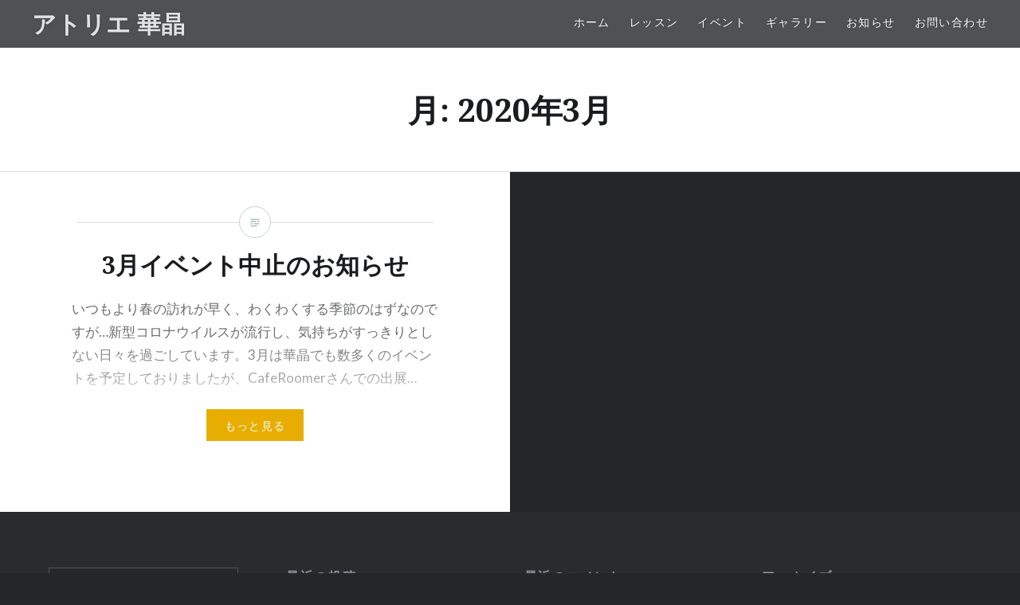

--- FILE ---
content_type: text/html; charset=UTF-8
request_url: https://www.a-kasho.com/date/2020/03
body_size: 9398
content:
<!DOCTYPE html>
<html lang="ja">
<head>
<meta charset="UTF-8">
<meta name="viewport" content="width=device-width, initial-scale=1">
<link rel="profile" href="http://gmpg.org/xfn/11">
<link rel="pingback" href="https://www.a-kasho.com/xmlrpc.php">

<meta name='robots' content='noindex, follow' />

	<!-- This site is optimized with the Yoast SEO plugin v21.8.1 - https://yoast.com/wordpress/plugins/seo/ -->
	<title>3月 2020 - アトリエ 華晶</title>
	<meta property="og:locale" content="ja_JP" />
	<meta property="og:type" content="website" />
	<meta property="og:title" content="3月 2020 - アトリエ 華晶" />
	<meta property="og:url" content="https://www.a-kasho.com/date/2020/03" />
	<meta property="og:site_name" content="アトリエ 華晶" />
	<meta name="twitter:card" content="summary_large_image" />
	<script type="application/ld+json" class="yoast-schema-graph">{"@context":"https://schema.org","@graph":[{"@type":"CollectionPage","@id":"https://www.a-kasho.com/date/2020/03","url":"https://www.a-kasho.com/date/2020/03","name":"3月 2020 - アトリエ 華晶","isPartOf":{"@id":"https://www.a-kasho.com/#website"},"breadcrumb":{"@id":"https://www.a-kasho.com/date/2020/03#breadcrumb"},"inLanguage":"ja"},{"@type":"BreadcrumbList","@id":"https://www.a-kasho.com/date/2020/03#breadcrumb","itemListElement":[{"@type":"ListItem","position":1,"name":"ホーム","item":"https://www.a-kasho.com/"},{"@type":"ListItem","position":2,"name":"アーカイブ: 3月 2020"}]},{"@type":"WebSite","@id":"https://www.a-kasho.com/#website","url":"https://www.a-kasho.com/","name":"アトリエ 華晶","description":"フラワーアレンジメント_ギャザリング・寄せ植え","potentialAction":[{"@type":"SearchAction","target":{"@type":"EntryPoint","urlTemplate":"https://www.a-kasho.com/?s={search_term_string}"},"query-input":"required name=search_term_string"}],"inLanguage":"ja"}]}</script>
	<!-- / Yoast SEO plugin. -->


<link rel='dns-prefetch' href='//code.typesquare.com' />
<link rel='dns-prefetch' href='//stats.wp.com' />
<link rel='dns-prefetch' href='//fonts.googleapis.com' />
<link rel="alternate" type="application/rss+xml" title="アトリエ 華晶 &raquo; フィード" href="https://www.a-kasho.com/feed" />
<link rel="alternate" type="application/rss+xml" title="アトリエ 華晶 &raquo; コメントフィード" href="https://www.a-kasho.com/comments/feed" />
<script type="text/javascript">
window._wpemojiSettings = {"baseUrl":"https:\/\/s.w.org\/images\/core\/emoji\/14.0.0\/72x72\/","ext":".png","svgUrl":"https:\/\/s.w.org\/images\/core\/emoji\/14.0.0\/svg\/","svgExt":".svg","source":{"concatemoji":"https:\/\/www.a-kasho.com\/wp-includes\/js\/wp-emoji-release.min.js?ver=6.2.8"}};
/*! This file is auto-generated */
!function(e,a,t){var n,r,o,i=a.createElement("canvas"),p=i.getContext&&i.getContext("2d");function s(e,t){p.clearRect(0,0,i.width,i.height),p.fillText(e,0,0);e=i.toDataURL();return p.clearRect(0,0,i.width,i.height),p.fillText(t,0,0),e===i.toDataURL()}function c(e){var t=a.createElement("script");t.src=e,t.defer=t.type="text/javascript",a.getElementsByTagName("head")[0].appendChild(t)}for(o=Array("flag","emoji"),t.supports={everything:!0,everythingExceptFlag:!0},r=0;r<o.length;r++)t.supports[o[r]]=function(e){if(p&&p.fillText)switch(p.textBaseline="top",p.font="600 32px Arial",e){case"flag":return s("\ud83c\udff3\ufe0f\u200d\u26a7\ufe0f","\ud83c\udff3\ufe0f\u200b\u26a7\ufe0f")?!1:!s("\ud83c\uddfa\ud83c\uddf3","\ud83c\uddfa\u200b\ud83c\uddf3")&&!s("\ud83c\udff4\udb40\udc67\udb40\udc62\udb40\udc65\udb40\udc6e\udb40\udc67\udb40\udc7f","\ud83c\udff4\u200b\udb40\udc67\u200b\udb40\udc62\u200b\udb40\udc65\u200b\udb40\udc6e\u200b\udb40\udc67\u200b\udb40\udc7f");case"emoji":return!s("\ud83e\udef1\ud83c\udffb\u200d\ud83e\udef2\ud83c\udfff","\ud83e\udef1\ud83c\udffb\u200b\ud83e\udef2\ud83c\udfff")}return!1}(o[r]),t.supports.everything=t.supports.everything&&t.supports[o[r]],"flag"!==o[r]&&(t.supports.everythingExceptFlag=t.supports.everythingExceptFlag&&t.supports[o[r]]);t.supports.everythingExceptFlag=t.supports.everythingExceptFlag&&!t.supports.flag,t.DOMReady=!1,t.readyCallback=function(){t.DOMReady=!0},t.supports.everything||(n=function(){t.readyCallback()},a.addEventListener?(a.addEventListener("DOMContentLoaded",n,!1),e.addEventListener("load",n,!1)):(e.attachEvent("onload",n),a.attachEvent("onreadystatechange",function(){"complete"===a.readyState&&t.readyCallback()})),(e=t.source||{}).concatemoji?c(e.concatemoji):e.wpemoji&&e.twemoji&&(c(e.twemoji),c(e.wpemoji)))}(window,document,window._wpemojiSettings);
</script>
<style type="text/css">
img.wp-smiley,
img.emoji {
	display: inline !important;
	border: none !important;
	box-shadow: none !important;
	height: 1em !important;
	width: 1em !important;
	margin: 0 0.07em !important;
	vertical-align: -0.1em !important;
	background: none !important;
	padding: 0 !important;
}
</style>
	<link rel='stylesheet' id='wp-block-library-css' href='https://www.a-kasho.com/wp-includes/css/dist/block-library/style.min.css?ver=6.2.8' type='text/css' media='all' />
<style id='wp-block-library-inline-css' type='text/css'>
.has-text-align-justify{text-align:justify;}
</style>
<style id='search-meter-recent-searches-style-inline-css' type='text/css'>
.wp-block-search-meter-recent-searches>h2{margin-block-end:0;margin-block-start:0}.wp-block-search-meter-recent-searches>ul{list-style:none;padding-left:0}

</style>
<style id='search-meter-popular-searches-style-inline-css' type='text/css'>
.wp-block-search-meter-popular-searches>h2{margin-block-end:0;margin-block-start:0}.wp-block-search-meter-popular-searches>ul{list-style:none;padding-left:0}

</style>
<link rel='stylesheet' id='mediaelement-css' href='https://www.a-kasho.com/wp-includes/js/mediaelement/mediaelementplayer-legacy.min.css?ver=4.2.17' type='text/css' media='all' />
<link rel='stylesheet' id='wp-mediaelement-css' href='https://www.a-kasho.com/wp-includes/js/mediaelement/wp-mediaelement.min.css?ver=6.2.8' type='text/css' media='all' />
<link rel='stylesheet' id='classic-theme-styles-css' href='https://www.a-kasho.com/wp-includes/css/classic-themes.min.css?ver=6.2.8' type='text/css' media='all' />
<style id='global-styles-inline-css' type='text/css'>
body{--wp--preset--color--black: #000000;--wp--preset--color--cyan-bluish-gray: #abb8c3;--wp--preset--color--white: #ffffff;--wp--preset--color--pale-pink: #f78da7;--wp--preset--color--vivid-red: #cf2e2e;--wp--preset--color--luminous-vivid-orange: #ff6900;--wp--preset--color--luminous-vivid-amber: #fcb900;--wp--preset--color--light-green-cyan: #7bdcb5;--wp--preset--color--vivid-green-cyan: #00d084;--wp--preset--color--pale-cyan-blue: #8ed1fc;--wp--preset--color--vivid-cyan-blue: #0693e3;--wp--preset--color--vivid-purple: #9b51e0;--wp--preset--gradient--vivid-cyan-blue-to-vivid-purple: linear-gradient(135deg,rgba(6,147,227,1) 0%,rgb(155,81,224) 100%);--wp--preset--gradient--light-green-cyan-to-vivid-green-cyan: linear-gradient(135deg,rgb(122,220,180) 0%,rgb(0,208,130) 100%);--wp--preset--gradient--luminous-vivid-amber-to-luminous-vivid-orange: linear-gradient(135deg,rgba(252,185,0,1) 0%,rgba(255,105,0,1) 100%);--wp--preset--gradient--luminous-vivid-orange-to-vivid-red: linear-gradient(135deg,rgba(255,105,0,1) 0%,rgb(207,46,46) 100%);--wp--preset--gradient--very-light-gray-to-cyan-bluish-gray: linear-gradient(135deg,rgb(238,238,238) 0%,rgb(169,184,195) 100%);--wp--preset--gradient--cool-to-warm-spectrum: linear-gradient(135deg,rgb(74,234,220) 0%,rgb(151,120,209) 20%,rgb(207,42,186) 40%,rgb(238,44,130) 60%,rgb(251,105,98) 80%,rgb(254,248,76) 100%);--wp--preset--gradient--blush-light-purple: linear-gradient(135deg,rgb(255,206,236) 0%,rgb(152,150,240) 100%);--wp--preset--gradient--blush-bordeaux: linear-gradient(135deg,rgb(254,205,165) 0%,rgb(254,45,45) 50%,rgb(107,0,62) 100%);--wp--preset--gradient--luminous-dusk: linear-gradient(135deg,rgb(255,203,112) 0%,rgb(199,81,192) 50%,rgb(65,88,208) 100%);--wp--preset--gradient--pale-ocean: linear-gradient(135deg,rgb(255,245,203) 0%,rgb(182,227,212) 50%,rgb(51,167,181) 100%);--wp--preset--gradient--electric-grass: linear-gradient(135deg,rgb(202,248,128) 0%,rgb(113,206,126) 100%);--wp--preset--gradient--midnight: linear-gradient(135deg,rgb(2,3,129) 0%,rgb(40,116,252) 100%);--wp--preset--duotone--dark-grayscale: url('#wp-duotone-dark-grayscale');--wp--preset--duotone--grayscale: url('#wp-duotone-grayscale');--wp--preset--duotone--purple-yellow: url('#wp-duotone-purple-yellow');--wp--preset--duotone--blue-red: url('#wp-duotone-blue-red');--wp--preset--duotone--midnight: url('#wp-duotone-midnight');--wp--preset--duotone--magenta-yellow: url('#wp-duotone-magenta-yellow');--wp--preset--duotone--purple-green: url('#wp-duotone-purple-green');--wp--preset--duotone--blue-orange: url('#wp-duotone-blue-orange');--wp--preset--font-size--small: 13px;--wp--preset--font-size--medium: 20px;--wp--preset--font-size--large: 36px;--wp--preset--font-size--x-large: 42px;--wp--preset--spacing--20: 0.44rem;--wp--preset--spacing--30: 0.67rem;--wp--preset--spacing--40: 1rem;--wp--preset--spacing--50: 1.5rem;--wp--preset--spacing--60: 2.25rem;--wp--preset--spacing--70: 3.38rem;--wp--preset--spacing--80: 5.06rem;--wp--preset--shadow--natural: 6px 6px 9px rgba(0, 0, 0, 0.2);--wp--preset--shadow--deep: 12px 12px 50px rgba(0, 0, 0, 0.4);--wp--preset--shadow--sharp: 6px 6px 0px rgba(0, 0, 0, 0.2);--wp--preset--shadow--outlined: 6px 6px 0px -3px rgba(255, 255, 255, 1), 6px 6px rgba(0, 0, 0, 1);--wp--preset--shadow--crisp: 6px 6px 0px rgba(0, 0, 0, 1);}:where(.is-layout-flex){gap: 0.5em;}body .is-layout-flow > .alignleft{float: left;margin-inline-start: 0;margin-inline-end: 2em;}body .is-layout-flow > .alignright{float: right;margin-inline-start: 2em;margin-inline-end: 0;}body .is-layout-flow > .aligncenter{margin-left: auto !important;margin-right: auto !important;}body .is-layout-constrained > .alignleft{float: left;margin-inline-start: 0;margin-inline-end: 2em;}body .is-layout-constrained > .alignright{float: right;margin-inline-start: 2em;margin-inline-end: 0;}body .is-layout-constrained > .aligncenter{margin-left: auto !important;margin-right: auto !important;}body .is-layout-constrained > :where(:not(.alignleft):not(.alignright):not(.alignfull)){max-width: var(--wp--style--global--content-size);margin-left: auto !important;margin-right: auto !important;}body .is-layout-constrained > .alignwide{max-width: var(--wp--style--global--wide-size);}body .is-layout-flex{display: flex;}body .is-layout-flex{flex-wrap: wrap;align-items: center;}body .is-layout-flex > *{margin: 0;}:where(.wp-block-columns.is-layout-flex){gap: 2em;}.has-black-color{color: var(--wp--preset--color--black) !important;}.has-cyan-bluish-gray-color{color: var(--wp--preset--color--cyan-bluish-gray) !important;}.has-white-color{color: var(--wp--preset--color--white) !important;}.has-pale-pink-color{color: var(--wp--preset--color--pale-pink) !important;}.has-vivid-red-color{color: var(--wp--preset--color--vivid-red) !important;}.has-luminous-vivid-orange-color{color: var(--wp--preset--color--luminous-vivid-orange) !important;}.has-luminous-vivid-amber-color{color: var(--wp--preset--color--luminous-vivid-amber) !important;}.has-light-green-cyan-color{color: var(--wp--preset--color--light-green-cyan) !important;}.has-vivid-green-cyan-color{color: var(--wp--preset--color--vivid-green-cyan) !important;}.has-pale-cyan-blue-color{color: var(--wp--preset--color--pale-cyan-blue) !important;}.has-vivid-cyan-blue-color{color: var(--wp--preset--color--vivid-cyan-blue) !important;}.has-vivid-purple-color{color: var(--wp--preset--color--vivid-purple) !important;}.has-black-background-color{background-color: var(--wp--preset--color--black) !important;}.has-cyan-bluish-gray-background-color{background-color: var(--wp--preset--color--cyan-bluish-gray) !important;}.has-white-background-color{background-color: var(--wp--preset--color--white) !important;}.has-pale-pink-background-color{background-color: var(--wp--preset--color--pale-pink) !important;}.has-vivid-red-background-color{background-color: var(--wp--preset--color--vivid-red) !important;}.has-luminous-vivid-orange-background-color{background-color: var(--wp--preset--color--luminous-vivid-orange) !important;}.has-luminous-vivid-amber-background-color{background-color: var(--wp--preset--color--luminous-vivid-amber) !important;}.has-light-green-cyan-background-color{background-color: var(--wp--preset--color--light-green-cyan) !important;}.has-vivid-green-cyan-background-color{background-color: var(--wp--preset--color--vivid-green-cyan) !important;}.has-pale-cyan-blue-background-color{background-color: var(--wp--preset--color--pale-cyan-blue) !important;}.has-vivid-cyan-blue-background-color{background-color: var(--wp--preset--color--vivid-cyan-blue) !important;}.has-vivid-purple-background-color{background-color: var(--wp--preset--color--vivid-purple) !important;}.has-black-border-color{border-color: var(--wp--preset--color--black) !important;}.has-cyan-bluish-gray-border-color{border-color: var(--wp--preset--color--cyan-bluish-gray) !important;}.has-white-border-color{border-color: var(--wp--preset--color--white) !important;}.has-pale-pink-border-color{border-color: var(--wp--preset--color--pale-pink) !important;}.has-vivid-red-border-color{border-color: var(--wp--preset--color--vivid-red) !important;}.has-luminous-vivid-orange-border-color{border-color: var(--wp--preset--color--luminous-vivid-orange) !important;}.has-luminous-vivid-amber-border-color{border-color: var(--wp--preset--color--luminous-vivid-amber) !important;}.has-light-green-cyan-border-color{border-color: var(--wp--preset--color--light-green-cyan) !important;}.has-vivid-green-cyan-border-color{border-color: var(--wp--preset--color--vivid-green-cyan) !important;}.has-pale-cyan-blue-border-color{border-color: var(--wp--preset--color--pale-cyan-blue) !important;}.has-vivid-cyan-blue-border-color{border-color: var(--wp--preset--color--vivid-cyan-blue) !important;}.has-vivid-purple-border-color{border-color: var(--wp--preset--color--vivid-purple) !important;}.has-vivid-cyan-blue-to-vivid-purple-gradient-background{background: var(--wp--preset--gradient--vivid-cyan-blue-to-vivid-purple) !important;}.has-light-green-cyan-to-vivid-green-cyan-gradient-background{background: var(--wp--preset--gradient--light-green-cyan-to-vivid-green-cyan) !important;}.has-luminous-vivid-amber-to-luminous-vivid-orange-gradient-background{background: var(--wp--preset--gradient--luminous-vivid-amber-to-luminous-vivid-orange) !important;}.has-luminous-vivid-orange-to-vivid-red-gradient-background{background: var(--wp--preset--gradient--luminous-vivid-orange-to-vivid-red) !important;}.has-very-light-gray-to-cyan-bluish-gray-gradient-background{background: var(--wp--preset--gradient--very-light-gray-to-cyan-bluish-gray) !important;}.has-cool-to-warm-spectrum-gradient-background{background: var(--wp--preset--gradient--cool-to-warm-spectrum) !important;}.has-blush-light-purple-gradient-background{background: var(--wp--preset--gradient--blush-light-purple) !important;}.has-blush-bordeaux-gradient-background{background: var(--wp--preset--gradient--blush-bordeaux) !important;}.has-luminous-dusk-gradient-background{background: var(--wp--preset--gradient--luminous-dusk) !important;}.has-pale-ocean-gradient-background{background: var(--wp--preset--gradient--pale-ocean) !important;}.has-electric-grass-gradient-background{background: var(--wp--preset--gradient--electric-grass) !important;}.has-midnight-gradient-background{background: var(--wp--preset--gradient--midnight) !important;}.has-small-font-size{font-size: var(--wp--preset--font-size--small) !important;}.has-medium-font-size{font-size: var(--wp--preset--font-size--medium) !important;}.has-large-font-size{font-size: var(--wp--preset--font-size--large) !important;}.has-x-large-font-size{font-size: var(--wp--preset--font-size--x-large) !important;}
.wp-block-navigation a:where(:not(.wp-element-button)){color: inherit;}
:where(.wp-block-columns.is-layout-flex){gap: 2em;}
.wp-block-pullquote{font-size: 1.5em;line-height: 1.6;}
</style>
<link rel='stylesheet' id='contact-form-7-css' href='https://www.a-kasho.com/wp-content/plugins/contact-form-7/includes/css/styles.css?ver=5.8.7' type='text/css' media='all' />
<link rel='stylesheet' id='chld_thm_cfg_parent-css' href='https://www.a-kasho.com/wp-content/themes/dyad/style.css?ver=6.2.8' type='text/css' media='all' />
<link rel='stylesheet' id='genericons-css' href='https://www.a-kasho.com/wp-content/plugins/jetpack/_inc/genericons/genericons/genericons.css?ver=3.1' type='text/css' media='all' />
<link rel='stylesheet' id='dyad-fonts-css' href='https://fonts.googleapis.com/css?family=Lato%3A400%2C400italic%2C700%2C700italic%7CNoto+Serif%3A400%2C400italic%2C700%2C700italic&#038;subset=latin%2Clatin-ext' type='text/css' media='all' />
<link rel='stylesheet' id='dyad-style-css' href='https://www.a-kasho.com/wp-content/themes/dyad-child/style.css?ver=1.0.10.1690072675' type='text/css' media='all' />
<link rel='stylesheet' id='jetpack_css-css' href='https://www.a-kasho.com/wp-content/plugins/jetpack/css/jetpack.css?ver=12.8.2' type='text/css' media='all' />
<script type='text/javascript' src='https://www.a-kasho.com/wp-includes/js/jquery/jquery.min.js?ver=3.6.4' id='jquery-core-js'></script>
<script type='text/javascript' src='https://www.a-kasho.com/wp-includes/js/jquery/jquery-migrate.min.js?ver=3.4.0' id='jquery-migrate-js'></script>
<script type='text/javascript' src='//code.typesquare.com/static/5b0e3c4aee6847bda5a036abac1e024a/ts307f.js?fadein=0&#038;ver=2.0.4' id='typesquare_std-js'></script>
<link rel="https://api.w.org/" href="https://www.a-kasho.com/wp-json/" /><link rel="EditURI" type="application/rsd+xml" title="RSD" href="https://www.a-kasho.com/xmlrpc.php?rsd" />
<link rel="wlwmanifest" type="application/wlwmanifest+xml" href="https://www.a-kasho.com/wp-includes/wlwmanifest.xml" />
<meta name="generator" content="WordPress 6.2.8" />
	<style>img#wpstats{display:none}</style>
		<style type="text/css">.recentcomments a{display:inline !important;padding:0 !important;margin:0 !important;}</style>
<!-- BEGIN: WP Social Bookmarking Light HEAD --><script>
    (function (d, s, id) {
        var js, fjs = d.getElementsByTagName(s)[0];
        if (d.getElementById(id)) return;
        js = d.createElement(s);
        js.id = id;
        js.src = "//connect.facebook.net/ja_JP/sdk.js#xfbml=1&version=v2.7";
        fjs.parentNode.insertBefore(js, fjs);
    }(document, 'script', 'facebook-jssdk'));
</script>
<style type="text/css">.wp_social_bookmarking_light{
    border: 0 !important;
    padding: 10px 0 20px 0 !important;
    margin: 0 !important;
}
.wp_social_bookmarking_light div{
    float: left !important;
    border: 0 !important;
    padding: 0 !important;
    margin: 0 5px 0px 0 !important;
    min-height: 30px !important;
    line-height: 18px !important;
    text-indent: 0 !important;
}
.wp_social_bookmarking_light img{
    border: 0 !important;
    padding: 0;
    margin: 0;
    vertical-align: top !important;
}
.wp_social_bookmarking_light_clear{
    clear: both !important;
}
#fb-root{
    display: none;
}
.wsbl_twitter{
    width: 100px;
}
.wsbl_facebook_like iframe{
    max-width: none !important;
}
.wsbl_pinterest a{
    border: 0px !important;
}
</style>
<!-- END: WP Social Bookmarking Light HEAD -->
		<style type="text/css">
					.site-title a,
			.site-description {
				color: #e2e2e2;
			}
				</style>
		<link rel="icon" href="https://www.a-kasho.com/wp-content/uploads/2023/03/cropped-messageImage_1665838003847-32x32.jpg" sizes="32x32" />
<link rel="icon" href="https://www.a-kasho.com/wp-content/uploads/2023/03/cropped-messageImage_1665838003847-192x192.jpg" sizes="192x192" />
<link rel="apple-touch-icon" href="https://www.a-kasho.com/wp-content/uploads/2023/03/cropped-messageImage_1665838003847-180x180.jpg" />
<meta name="msapplication-TileImage" content="https://www.a-kasho.com/wp-content/uploads/2023/03/cropped-messageImage_1665838003847-270x270.jpg" />
<style type="text/css" id="wp-custom-css">@media only screen and (max-width: 960px) {

	/**
	 * Site Header
	 */

	.site-header,
	.is-scrolled .site-header,
	.blog .site-header,
	.home .site-header {
		background-color: #292c2f;
	}

		#site-navigation ul a {
		color: #fff;
		display: block;
		padding: 1em 0;
	}
	
	#site-navigation ul ul a {
		color: #fff;
		padding: 1rem 0;
	}
	
}</style></head>

<body class="archive date group-blog no-js">
<div id="page" class="hfeed site">
	<a class="skip-link screen-reader-text" href="#content">コンテンツへスキップ</a>

	<header id="masthead" class="site-header" role="banner">
		<div class="site-branding">
			<h1 class="site-title">
				<a href="https://www.a-kasho.com/" rel="home">
					アトリエ 華晶				</a>
			</h1>
			<p class="site-description">フラワーアレンジメント_ギャザリング・寄せ植え</p>
		</div><!-- .site-branding -->

		<nav id="site-navigation" class="main-navigation" role="navigation">
			<button class="menu-toggle" aria-controls="primary-menu" aria-expanded="false">メニュー</button>
			<div class="primary-menu"><ul id="primary-menu" class="menu"><li id="menu-item-1622" class="menu-item menu-item-type-post_type menu-item-object-page menu-item-home menu-item-1622"><a href="https://www.a-kasho.com/">ホーム</a></li>
<li id="menu-item-4159" class="menu-item menu-item-type-post_type menu-item-object-page menu-item-has-children menu-item-4159"><a href="https://www.a-kasho.com/lesson-2">レッスン</a>
<ul class="sub-menu">
	<li id="menu-item-1626" class="menu-item menu-item-type-post_type menu-item-object-page menu-item-1626"><a href="https://www.a-kasho.com/lesson">◆ギャザリング（寄せ植え）/ガーデン</a></li>
	<li id="menu-item-1852" class="menu-item menu-item-type-post_type menu-item-object-page menu-item-1852"><a href="https://www.a-kasho.com/lesson2">◆フラワーアレンジメント　　　　　　　　　（切り花）　</a></li>
	<li id="menu-item-1625" class="menu-item menu-item-type-taxonomy menu-item-object-category menu-item-1625"><a href="https://www.a-kasho.com/category/lesson">◇レッスンスケジュール◇</a></li>
</ul>
</li>
<li id="menu-item-4143" class="menu-item menu-item-type-post_type menu-item-object-page menu-item-has-children menu-item-4143"><a href="https://www.a-kasho.com/event">イベント</a>
<ul class="sub-menu">
	<li id="menu-item-4194" class="menu-item menu-item-type-post_type menu-item-object-page menu-item-4194"><a href="https://www.a-kasho.com/?page_id=4186">◆フラワーマーケット（１回/月）花市～Hanaichi～</a></li>
	<li id="menu-item-4193" class="menu-item menu-item-type-post_type menu-item-object-page menu-item-4193"><a href="https://www.a-kasho.com/4188-2">◆イベント/講習会</a></li>
	<li id="menu-item-4185" class="menu-item menu-item-type-taxonomy menu-item-object-category menu-item-4185"><a href="https://www.a-kasho.com/category/event">◇イベントスケジュール◇</a></li>
</ul>
</li>
<li id="menu-item-1620" class="menu-item menu-item-type-post_type menu-item-object-page menu-item-1620"><a href="https://www.a-kasho.com/gallery">ギャラリー</a></li>
<li id="menu-item-1623" class="menu-item menu-item-type-post_type menu-item-object-page menu-item-has-children menu-item-1623"><a href="https://www.a-kasho.com/oshirasehenshin">お知らせ</a>
<ul class="sub-menu">
	<li id="menu-item-4331" class="menu-item menu-item-type-taxonomy menu-item-object-category menu-item-4331"><a href="https://www.a-kasho.com/category/%e3%81%8a%e7%9f%a5%e3%82%89%e3%81%9b">イベント告知・レッスンに関するお知らせ</a></li>
</ul>
</li>
<li id="menu-item-1624" class="menu-item menu-item-type-post_type menu-item-object-page menu-item-1624"><a href="https://www.a-kasho.com/contact">お問い合わせ</a></li>
</ul></div>		</nav>

	</header><!-- #masthead -->

	<div class="site-inner">

		
		<div id="content" class="site-content">

	<main id="primary" class="content-area" role="main">

		<div id="posts" class="posts">

			
				<header class="page-header">
					<h1 class="page-title">月: <span>2020年3月</span></h1>				</header><!-- .page-header -->


								
					

<article id="post-1346" class="post-1346 post type-post status-publish format-standard hentry category-82 category-event tag-16 tag-21 tag-34 tag-69 tag-112">

		<div class="entry-media" >
	</div>

	<div class="entry-inner">
		<div class="entry-inner-content">
			<header class="entry-header">
				<h2 class="entry-title"><a href="https://www.a-kasho.com/2020/03/post1346" rel="bookmark">3月イベント中止のお知らせ</a></h2>			</header><!-- .entry-header -->

			<div class="entry-content">
				<p>いつもより春の訪れが早く、わくわくする季節のはずなのですが…新型コロナウイルスが流行し、気持ちがすっきりとしない日々を過ごしています。3月は華晶でも数多くのイベントを予定しておりましたが、CafeRoomerさんでの出展&#8230; </p>
<div class="link-more"><a href="https://www.a-kasho.com/2020/03/post1346">もっと見る</a></div>
			</div><!-- .entry-content -->
		</div><!-- .entry-inner-content -->
	</div><!-- .entry-inner -->

	<a class="cover-link" href="https://www.a-kasho.com/2020/03/post1346"></a>

</article><!-- #post-## -->

				
				
			
		</div><!-- .posts -->

	</main><!-- #main -->



		</div><!-- #content -->

		<footer id="colophon" class="site-footer" role="contentinfo">
			
				<div class="widget-area widgets-four" role="complementary">
					<div class="grid-container">
						<aside id="search-2" class="widget widget_search"><form role="search" method="get" class="search-form" action="https://www.a-kasho.com/">
				<label>
					<span class="screen-reader-text">検索:</span>
					<input type="search" class="search-field" placeholder="検索&hellip;" value="" name="s" />
				</label>
				<input type="submit" class="search-submit" value="検索" />
			</form></aside>
		<aside id="recent-posts-2" class="widget widget_recent_entries">
		<h3 class="widget-title">最近の投稿</h3>
		<ul>
											<li>
					<a href="https://www.a-kasho.com/2025/04/post5410">4月寄せ植え/ギャザリング<br>レッスン日程</a>
									</li>
											<li>
					<a href="https://www.a-kasho.com/2025/04/post5383">「お花の日」4月レッスン<br>勝どき教室／世田谷教室</a>
									</li>
											<li>
					<a href="https://www.a-kasho.com/2025/03/post5334">春のガーデン、テラコッタドールをつくってみよう！＠夢の島熱帯植物館</a>
									</li>
											<li>
					<a href="https://www.a-kasho.com/2025/02/post5314">「お花の日」3月レッスン<br>勝どき教室／世田谷教室</a>
									</li>
											<li>
					<a href="https://www.a-kasho.com/2025/01/post5249">「お花の日」2月レッスン<br>勝どき教室／世田谷教室</a>
									</li>
					</ul>

		</aside><aside id="recent-comments-2" class="widget widget_recent_comments"><h3 class="widget-title">最近のコメント</h3><ul id="recentcomments"></ul></aside><aside id="archives-2" class="widget widget_archive"><h3 class="widget-title">アーカイブ</h3>
			<ul>
					<li><a href='https://www.a-kasho.com/date/2025/04'>2025年4月</a></li>
	<li><a href='https://www.a-kasho.com/date/2025/03'>2025年3月</a></li>
	<li><a href='https://www.a-kasho.com/date/2025/02'>2025年2月</a></li>
	<li><a href='https://www.a-kasho.com/date/2025/01'>2025年1月</a></li>
	<li><a href='https://www.a-kasho.com/date/2024/10'>2024年10月</a></li>
	<li><a href='https://www.a-kasho.com/date/2024/07'>2024年7月</a></li>
	<li><a href='https://www.a-kasho.com/date/2024/06'>2024年6月</a></li>
	<li><a href='https://www.a-kasho.com/date/2024/05'>2024年5月</a></li>
	<li><a href='https://www.a-kasho.com/date/2024/03'>2024年3月</a></li>
	<li><a href='https://www.a-kasho.com/date/2024/02'>2024年2月</a></li>
	<li><a href='https://www.a-kasho.com/date/2024/01'>2024年1月</a></li>
	<li><a href='https://www.a-kasho.com/date/2023/12'>2023年12月</a></li>
	<li><a href='https://www.a-kasho.com/date/2023/10'>2023年10月</a></li>
	<li><a href='https://www.a-kasho.com/date/2023/09'>2023年9月</a></li>
	<li><a href='https://www.a-kasho.com/date/2023/08'>2023年8月</a></li>
	<li><a href='https://www.a-kasho.com/date/2023/07'>2023年7月</a></li>
	<li><a href='https://www.a-kasho.com/date/2023/06'>2023年6月</a></li>
	<li><a href='https://www.a-kasho.com/date/2023/05'>2023年5月</a></li>
	<li><a href='https://www.a-kasho.com/date/2023/04'>2023年4月</a></li>
	<li><a href='https://www.a-kasho.com/date/2023/03'>2023年3月</a></li>
	<li><a href='https://www.a-kasho.com/date/2023/01'>2023年1月</a></li>
	<li><a href='https://www.a-kasho.com/date/2022/12'>2022年12月</a></li>
	<li><a href='https://www.a-kasho.com/date/2022/05'>2022年5月</a></li>
	<li><a href='https://www.a-kasho.com/date/2022/01'>2022年1月</a></li>
	<li><a href='https://www.a-kasho.com/date/2021/11'>2021年11月</a></li>
	<li><a href='https://www.a-kasho.com/date/2021/10'>2021年10月</a></li>
	<li><a href='https://www.a-kasho.com/date/2021/08'>2021年8月</a></li>
	<li><a href='https://www.a-kasho.com/date/2021/07'>2021年7月</a></li>
	<li><a href='https://www.a-kasho.com/date/2021/05'>2021年5月</a></li>
	<li><a href='https://www.a-kasho.com/date/2021/04'>2021年4月</a></li>
	<li><a href='https://www.a-kasho.com/date/2021/03'>2021年3月</a></li>
	<li><a href='https://www.a-kasho.com/date/2021/02'>2021年2月</a></li>
	<li><a href='https://www.a-kasho.com/date/2020/11'>2020年11月</a></li>
	<li><a href='https://www.a-kasho.com/date/2020/10'>2020年10月</a></li>
	<li><a href='https://www.a-kasho.com/date/2020/03' aria-current="page">2020年3月</a></li>
	<li><a href='https://www.a-kasho.com/date/2020/01'>2020年1月</a></li>
	<li><a href='https://www.a-kasho.com/date/2019/11'>2019年11月</a></li>
	<li><a href='https://www.a-kasho.com/date/2019/10'>2019年10月</a></li>
	<li><a href='https://www.a-kasho.com/date/2019/09'>2019年9月</a></li>
	<li><a href='https://www.a-kasho.com/date/2019/08'>2019年8月</a></li>
	<li><a href='https://www.a-kasho.com/date/2019/07'>2019年7月</a></li>
	<li><a href='https://www.a-kasho.com/date/2019/06'>2019年6月</a></li>
	<li><a href='https://www.a-kasho.com/date/2019/05'>2019年5月</a></li>
	<li><a href='https://www.a-kasho.com/date/2019/04'>2019年4月</a></li>
	<li><a href='https://www.a-kasho.com/date/2019/03'>2019年3月</a></li>
	<li><a href='https://www.a-kasho.com/date/2019/02'>2019年2月</a></li>
	<li><a href='https://www.a-kasho.com/date/2019/01'>2019年1月</a></li>
	<li><a href='https://www.a-kasho.com/date/2018/11'>2018年11月</a></li>
	<li><a href='https://www.a-kasho.com/date/2018/10'>2018年10月</a></li>
	<li><a href='https://www.a-kasho.com/date/2018/09'>2018年9月</a></li>
	<li><a href='https://www.a-kasho.com/date/2018/08'>2018年8月</a></li>
	<li><a href='https://www.a-kasho.com/date/2016/07'>2016年7月</a></li>
	<li><a href='https://www.a-kasho.com/date/2016/06'>2016年6月</a></li>
	<li><a href='https://www.a-kasho.com/date/2015/11'>2015年11月</a></li>
			</ul>

			</aside><aside id="categories-2" class="widget widget_categories"><h3 class="widget-title">カテゴリー</h3>
			<ul>
					<li class="cat-item cat-item-189"><a href="https://www.a-kasho.com/category/event/event2">イベント</a>
</li>
	<li class="cat-item cat-item-188"><a href="https://www.a-kasho.com/category/event/event1">フラワーマーケット　花市～Hnaichi～</a>
</li>
	<li class="cat-item cat-item-187"><a href="https://www.a-kasho.com/category/schedule">SCHEDULE</a>
</li>
	<li class="cat-item cat-item-82"><a href="https://www.a-kasho.com/category/%e3%81%8a%e7%9f%a5%e3%82%89%e3%81%9b">お知らせ</a>
</li>
	<li class="cat-item cat-item-10"><a href="https://www.a-kasho.com/category/lesson">Lesson</a>
</li>
	<li class="cat-item cat-item-8"><a href="https://www.a-kasho.com/category/event">EVENT SCHEDULE</a>
</li>
	<li class="cat-item cat-item-3"><a href="https://www.a-kasho.com/category/blog">ブログ</a>
</li>
	<li class="cat-item cat-item-1"><a href="https://www.a-kasho.com/category/%e6%9c%aa%e5%88%86%e9%a1%9e">未分類</a>
</li>
			</ul>

			</aside>					</div><!-- .grid-container -->
				</div><!-- #secondary -->

			
			<div class="footer-bottom-info ">
				
				<div class="site-info">
					<a href="http://ja.wordpress.org/">Proudly powered by WordPress</a>
					<span class="sep"> | </span>
					Theme: Dyad by <a href="http://wordpress.com/themes/dyad/" rel="designer">WordPress.com</a>.				</div><!-- .site-info -->
			</div><!-- .footer-bottom-info -->

		</footer><!-- #colophon -->

	</div><!-- .site-inner -->
</div><!-- #page -->


<!-- BEGIN: WP Social Bookmarking Light FOOTER -->    <script>!function(d,s,id){var js,fjs=d.getElementsByTagName(s)[0],p=/^http:/.test(d.location)?'http':'https';if(!d.getElementById(id)){js=d.createElement(s);js.id=id;js.src=p+'://platform.twitter.com/widgets.js';fjs.parentNode.insertBefore(js,fjs);}}(document, 'script', 'twitter-wjs');</script><!-- END: WP Social Bookmarking Light FOOTER -->
<script type='text/javascript' src='https://www.a-kasho.com/wp-content/plugins/contact-form-7/includes/swv/js/index.js?ver=5.8.7' id='swv-js'></script>
<script type='text/javascript' id='contact-form-7-js-extra'>
/* <![CDATA[ */
var wpcf7 = {"api":{"root":"https:\/\/www.a-kasho.com\/wp-json\/","namespace":"contact-form-7\/v1"}};
/* ]]> */
</script>
<script type='text/javascript' src='https://www.a-kasho.com/wp-content/plugins/contact-form-7/includes/js/index.js?ver=5.8.7' id='contact-form-7-js'></script>
<script type='text/javascript' src='https://www.a-kasho.com/wp-includes/js/imagesloaded.min.js?ver=4.1.4' id='imagesloaded-js'></script>
<script type='text/javascript' src='https://www.a-kasho.com/wp-content/themes/dyad/js/navigation.js?ver=20120206' id='dyad-navigation-js'></script>
<script type='text/javascript' src='https://www.a-kasho.com/wp-content/themes/dyad/js/skip-link-focus-fix.js?ver=20130115' id='dyad-skip-link-focus-fix-js'></script>
<script type='text/javascript' src='https://www.a-kasho.com/wp-includes/js/masonry.min.js?ver=4.2.2' id='masonry-js'></script>
<script type='text/javascript' src='https://www.a-kasho.com/wp-content/themes/dyad/js/global.js?ver=20151204' id='dyad-global-js'></script>
<script defer type='text/javascript' src='https://stats.wp.com/e-202606.js' id='jetpack-stats-js'></script>
<script type='text/javascript' id='jetpack-stats-js-after'>
_stq = window._stq || [];
_stq.push([ "view", {v:'ext',blog:'114469330',post:'0',tz:'9',srv:'www.a-kasho.com',j:'1:12.8.2'} ]);
_stq.push([ "clickTrackerInit", "114469330", "0" ]);
</script>

</body>
</html>


--- FILE ---
content_type: text/css
request_url: https://www.a-kasho.com/wp-content/themes/dyad-child/style.css?ver=1.0.10.1690072675
body_size: 1011
content:
/*
Theme Name: Dyad Child
Theme URI: https://wordpress.com/themes/dyad/
Template: dyad
Author: Automattic
Author URI: http://wordpress.com/themes
Description: Dyad pairs your written content and images together in perfect balance. The theme is geared towards photographers, foodies, artists, and anyone who is looking for a strong photographic presence on their website.
Tags: blue,yellow,dark,responsive-layout,custom-colors,custom-header,custom-menu,editor-style,featured-images,rtl-language-support,sticky-post,threaded-comments,translation-ready,photoblogging
Version: 1.0.10.1690072675
Updated: 2023-07-23 09:37:55

*/

.site-header {
    background-color: rgba(36, 38, 41, 0.8);
    color: #fff;
    display: table;
    left: 0;
    min-height: 60px;
    padding: 10px 40px;
    position: fixed;
    right: 0;
    text-shadow: 0 0 3px rgba(0, 0, 0, 0.3);
    top: 0;
    width: 100%;
    z-index: 5;
}

.home .site-header,
.blog .site-header {
    background-color: rgba(36, 38, 41, 0.4);
}

.admin-bar .site-header,
.admin-bar.is-singular .site-header {
    top: 32px;
}

.my-header-logo {
    width: 50%;
    padding: 1.5%;
    background: rgba(0, 0, 0, .75);
    margin: 0 auto 3px;
}

.banner-custom-header .site-banner-header h1:before {
	background-color: none;
	display: none;
	height: 0px;
	width: 0px;
}

.site-banner-header:before,
.site-banner-header:after {
	display: none;
}


@media only screen and (max-width: 960px) {
    /**
	 * Site Header
	 */

    .site-header,
    .is-scrolled .site-header,
    .blog .site-header,
    .home .site-header {
        background-color: #292c2f;
    }

    .site-branding {
        display: block;
        float: none;
        padding-bottom: 2rem;
        width: 60%;
    }

    /**F
	 * Menu
	 */
    #site-navigation {
        display: block;
        float: none;
        text-align: left;
        width: 30%;
    }
    
    #site-navigation ul a {
        color: #fff;
        display: block;
        padding: 1em 0;
    }

    #site-navigation ul ul a {
        color: #fff;
        padding: 1rem 0;
    }
}

@media only screen and (max-width: 680px) {
    .my-header-logo {
        width: 30%;
    }

    .banner-custom-header .site-banner-header h1:before {
		height: 0px;
		width: 0px;
	}
}

@media only screen and (max-width: 400px) {
    /* Header */

    .site-header {
        padding: 1rem 2rem 0 !important;
    }

    .site-branding {
        display: block;
        padding-bottom: 1rem;
    }

	.site-title,
	.site-branding .site-logo-link {
		text-align: left;
	}

	.site-branding .site-logo-link img {
		max-width: 60%;
	}

    /* Menu */

    #site-navigation {
        display: block;
        padding-bottom: 0.5rem;
        width:100%;
    }
}
